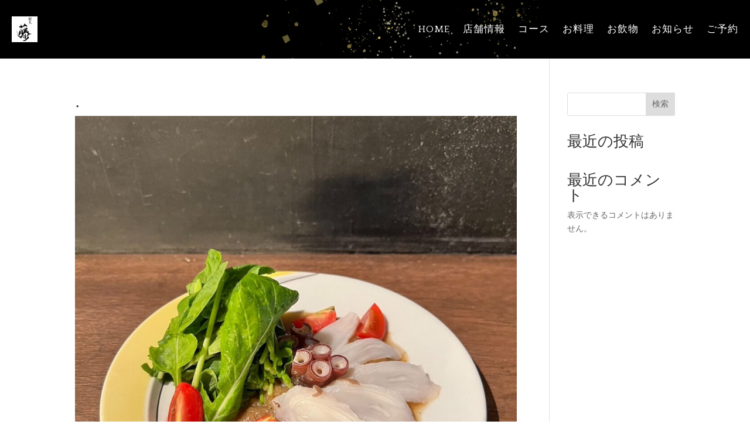

--- FILE ---
content_type: text/css
request_url: https://kappo-fuji.com/wp-content/plugins/diviflash/public/css/df-builder-styles.css?ver=1.2.1
body_size: 922
content:
.et-fb-settings-options-tab .df_adh_heading svg,
.et-fb-settings-options-tab .dfadh_heading_anim svg,
.et-fb-settings-options-tab .difl_cfseven svg,
.et-fb-settings-options-tab .difl_contentcarousel svg,
.et-fb-settings-options-tab .difl_dual_button svg,
.et-fb-settings-options-tab .difl_flipbox svg,
.et-fb-settings-options-tab .difl_floatimage svg,
.et-fb-settings-options-tab .difl_hoverbox svg,
.et-fb-settings-options-tab .difl_imagecarousel svg,
.et-fb-settings-options-tab .difl_imagegallery svg,
.et-fb-settings-options-tab .difl_imagemask svg,
.et-fb-settings-options-tab .difl_justifiedgallery svg,
.et-fb-settings-options-tab .difl_logocarousel svg,
.et-fb-settings-options-tab .difl_packerygallery svg,
.et-fb-settings-options-tab .difl_testimonialcarousel svg,
.et-fb-settings-options-tab .difl_tiltcard svg,
.et-fb-settings-options-tab .difl_wpforms svg,
.et-fb-settings-options-tab .difl_advanced_blurb svg,
.et-fb-settings-options-tab .difl_imagehover svg,
.et-fb-settings-options-tab .difl_advancedtab svg,
.et-fb-settings-options-tab .difl_businesshours svg,
.et-fb-settings-options-tab .difl_instagramcarousel svg,
.et-fb-settings-options-tab .difl_instagramgallery svg,
.et-fb-settings-options-tab .difl_compareimage svg,
.et-fb-settings-options-tab .difl_imageaccordion svg,
.et-fb-settings-options-tab .difl_postgrid svg,
.et-fb-settings-options-tab .difl_blogcarousel svg,
.et-fb-settings-options-tab .difl_datatable svg,
.et-fb-settings-options-tab .difl_advanced_data_table svg,
.et-fb-settings-options-tab .difl_advanced_person svg,
.et-fb-settings-options-tab .difl_cptgrid svg,
.et-fb-settings-options-tab .difl_productgrid svg,
.et-fb-settings-options-tab .difl_typewriter_text svg,
.et-fb-settings-options-tab .difl_cptfilter svg,
.et-fb-settings-options-tab .difl_imagehotspot svg,
.et-fb-settings-options-tab .difl_cptcarousel svg,
.et-fb-settings-options-tab .difl_lottieimage svg,
.et-fb-settings-options-tab .difl_contentswitcher svg
{
    max-width: 20px;
    margin: 0 auto;
}
.et-fb-settings-options-tab .df_adh_heading, 
.et-fb-settings-options-tab .dfadh_heading_anim,
.et-fb-settings-options-tab .difl_cfseven,
.et-fb-settings-options-tab .difl_contentcarousel,
.et-fb-settings-options-tab .difl_dual_button,
.et-fb-settings-options-tab .difl_flipbox,
.et-fb-settings-options-tab .difl_floatimage,
.et-fb-settings-options-tab .difl_hoverbox,
.et-fb-settings-options-tab .difl_imagecarousel,
.et-fb-settings-options-tab .difl_imagegallery,
.et-fb-settings-options-tab .difl_imagemask,
.et-fb-settings-options-tab .difl_justifiedgallery,
.et-fb-settings-options-tab .difl_logocarousel,
.et-fb-settings-options-tab .difl_packerygallery,
.et-fb-settings-options-tab .difl_testimonialcarousel,
.et-fb-settings-options-tab .difl_tiltcard,
.et-fb-settings-options-tab .difl_wpforms,
.et-fb-settings-options-tab .difl_imagehover,
.et-fb-settings-options-tab .difl_advanced_blurb,
.et-fb-settings-options-tab .difl_advancedtab,
.et-fb-settings-options-tab .difl_businesshours,
.et-fb-settings-options-tab .difl_instagramcarousel,
.et-fb-settings-options-tab .difl_instagramgallery,
.et-fb-settings-options-tab .difl_compareimage,
.et-fb-settings-options-tab .difl_imageaccordion,
.et-fb-settings-options-tab .difl_postgrid,
.et-fb-settings-options-tab .difl_blogcarousel,
.et-fb-settings-options-tab .difl_datatable,
.et-fb-settings-options-tab .difl_advanced_data_table,
.et-fb-settings-options-tab .difl_advanced_person,
.et-fb-settings-options-tab .difl_cptgrid,
.et-fb-settings-options-tab .difl_productgrid,
.et-fb-settings-options-tab .difl_product_carousel,
.et-fb-settings-options-tab .difl_typewriter_text,
.et-fb-settings-options-tab .difl_cptfilter,
.et-fb-settings-options-tab .difl_imagehotspot,
.et-fb-settings-options-tab .difl_cptcarousel,
.et-fb-settings-options-tab .difl_lottieimage,
.et-fb-settings-options-tab .difl_contentswitcher
{
    background-image: url('./img/flash.png') !important;
    background-size: initial !important;
    background-repeat: no-repeat !important;
    background-position: 4px 2px !important;
}
/* Only Builder */
.df-product-outer-wrap .df-item-wrap.null_item_builder{
    display: none !important;
}
p:empty {
    display: none;
}

@media (min-width: 981px) { 
    [data-item="1"] .swiper-slide{
        width: calc(100%/1);
    }
    [data-item="2"] .swiper-slide{
        width: calc(100%/2);
    }
    [data-item="3"] .swiper-slide{
        width: calc(100%/3);
    }
    [data-item="4"] .swiper-slide{
        width: calc(100%/4);
    }
    [data-item="5"] .swiper-slide{
        width: calc(100%/5);
    }
    [data-item="6"] .swiper-slide{
        width: calc(100%/6);
    }
    [data-item="7"] .swiper-slide{
        width: calc(100%/7);
    }
}
@media (max-width: 980px) and (min-width: 768px) {
    [data-itemtablet="1"] .swiper-slide{
        width: calc(100%/1);
    }
    [data-itemtablet="2"] .swiper-slide{
        width: calc(100%/2);
    }
    [data-itemtablet="3"] .swiper-slide{
        width: calc(100%/3);
    }
    [data-itemtablet="4"] .swiper-slide{
        width: calc(100%/4);
    }
    [data-itemtablet="5"] .swiper-slide{
        width: calc(100%/5);
    }
    [data-itemtablet="6"] .swiper-slide{
        width: calc(100%/6);
    }
    [data-itemtablet="7"] .swiper-slide{
        width: calc(100%/7);
    }
}
@media (max-width: 767px) {
    [data-itemphone="1"] .swiper-slide{
        width: calc(100%/1);
    }
    [data-itemphone="2"] .swiper-slide{
        width: calc(100%/2);
    }
    [data-itemphone="3"] .swiper-slide{
        width: calc(100%/3);
    }
    [data-itemphone="4"] .swiper-slide{
        width: calc(100%/4);
    }
    [data-itemphone="5"] .swiper-slide{
        width: calc(100%/5);
    }
    [data-itemphone="6"] .swiper-slide{
        width: calc(100%/6);
    }
    [data-itemphone="7"] .swiper-slide{
        width: calc(100%/7);
    }
}

/* CPT and blog Styles */
.df-item-wrap {
    overflow: hidden;
    position: relative;
}
.df-item-wrap *:not(.et_pb_background_pattern):not(.et_pb_background_mask):not(.df-overlay):not(.df-icon-wrap) {
    position: relative;
}
.df-acf-field-inner {
    display: inherit;
}

